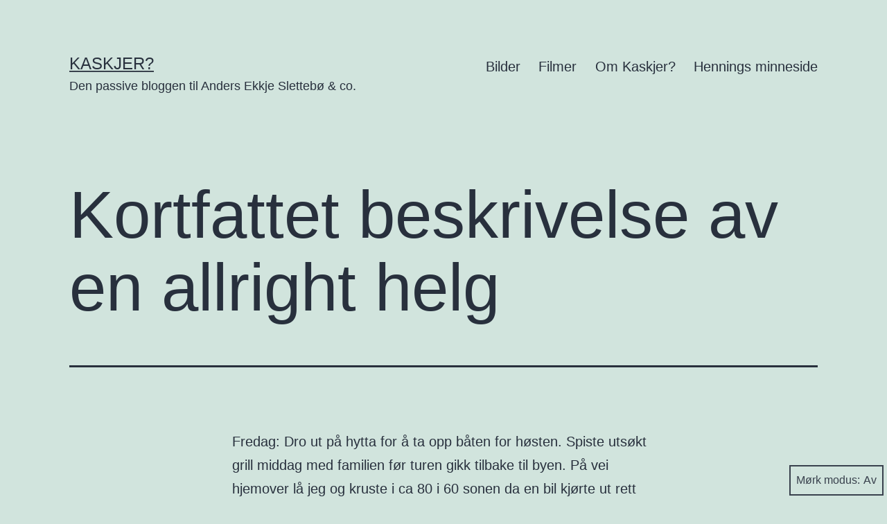

--- FILE ---
content_type: text/html; charset=UTF-8
request_url: https://kaskjer.com/2003/08/25/kortfattet-beskrivelse-av-en-allright-helg
body_size: 12269
content:
<!doctype html>
<html lang="nb-NO" class="respect-color-scheme-preference">
<head>
<!-- Google Tag Manager -->
<script>(function(w,d,s,l,i){w[l]=w[l]||[];w[l].push({'gtm.start':
new Date().getTime(),event:'gtm.js'});var f=d.getElementsByTagName(s)[0],
j=d.createElement(s),dl=l!='dataLayer'?'&l='+l:'';j.async=true;j.src=
'https://www.googletagmanager.com/gtm.js?id='+i+dl;f.parentNode.insertBefore(j,f);
})(window,document,'script','dataLayer','GTM-PG82DF');</script>
<!-- End Google Tag Manager -->
	<meta charset="UTF-8" />
	<meta name="viewport" content="width=device-width, initial-scale=1" />
	<meta name='robots' content='index, follow, max-image-preview:large, max-snippet:-1, max-video-preview:-1' />
	<style>img:is([sizes="auto" i], [sizes^="auto," i]) { contain-intrinsic-size: 3000px 1500px }</style>
	
	<!-- This site is optimized with the Yoast SEO plugin v26.4 - https://yoast.com/wordpress/plugins/seo/ -->
	<title>Kortfattet beskrivelse av en allright helg – Kaskjer?</title>
	<link rel="canonical" href="https://kaskjer.com/2003/08/25/kortfattet-beskrivelse-av-en-allright-helg" />
	<meta name="twitter:card" content="summary_large_image" />
	<meta name="twitter:title" content="Kortfattet beskrivelse av en allright helg – Kaskjer?" />
	<meta name="twitter:description" content="Fredag: Dro ut på hytta for å ta opp båten for høsten. Spiste utsøkt grill middag med familien før turen gikk tilbake til byen. På vei hjemover lå jeg og kruste i ca 80 i 60 sonen da en bil kjørte ut rett forran meg. Jeg ble selvfølgelig litt iritert for at jeg måtte bremse&hellip; Fortsett å lese Kortfattet beskrivelse av en allright helg" />
	<meta name="twitter:site" content="@aeslettebo" />
	<meta name="twitter:label1" content="Skrevet av" />
	<meta name="twitter:data1" content="Ping" />
	<meta name="twitter:label2" content="Ansl. lesetid" />
	<meta name="twitter:data2" content="2 minutter" />
	<script type="application/ld+json" class="yoast-schema-graph">{"@context":"https://schema.org","@graph":[{"@type":"Article","@id":"https://kaskjer.com/2003/08/25/kortfattet-beskrivelse-av-en-allright-helg#article","isPartOf":{"@id":"https://kaskjer.com/2003/08/25/kortfattet-beskrivelse-av-en-allright-helg"},"author":{"name":"Ping","@id":"https://kaskjer.com/#/schema/person/b9ef6c7c49c07cb75196ae0a0cbab6c3"},"headline":"Kortfattet beskrivelse av en allright helg","datePublished":"2003-08-25T16:07:59+00:00","mainEntityOfPage":{"@id":"https://kaskjer.com/2003/08/25/kortfattet-beskrivelse-av-en-allright-helg"},"wordCount":321,"publisher":{"@id":"https://kaskjer.com/#/schema/person/095180a1a3e67854db1e77bdf382cf2d"},"articleSection":["Blogg"],"inLanguage":"nb-NO"},{"@type":"WebPage","@id":"https://kaskjer.com/2003/08/25/kortfattet-beskrivelse-av-en-allright-helg","url":"https://kaskjer.com/2003/08/25/kortfattet-beskrivelse-av-en-allright-helg","name":"Kortfattet beskrivelse av en allright helg – Kaskjer?","isPartOf":{"@id":"https://kaskjer.com/#website"},"datePublished":"2003-08-25T16:07:59+00:00","breadcrumb":{"@id":"https://kaskjer.com/2003/08/25/kortfattet-beskrivelse-av-en-allright-helg#breadcrumb"},"inLanguage":"nb-NO","potentialAction":[{"@type":"ReadAction","target":["https://kaskjer.com/2003/08/25/kortfattet-beskrivelse-av-en-allright-helg"]}]},{"@type":"BreadcrumbList","@id":"https://kaskjer.com/2003/08/25/kortfattet-beskrivelse-av-en-allright-helg#breadcrumb","itemListElement":[{"@type":"ListItem","position":1,"name":"Home","item":"https://kaskjer.com/"},{"@type":"ListItem","position":2,"name":"Kortfattet beskrivelse av en allright helg"}]},{"@type":"WebSite","@id":"https://kaskjer.com/#website","url":"https://kaskjer.com/","name":"Kaskjer?","description":"Den passive bloggen til Anders Ekkje Slettebø &amp; co.","publisher":{"@id":"https://kaskjer.com/#/schema/person/095180a1a3e67854db1e77bdf382cf2d"},"potentialAction":[{"@type":"SearchAction","target":{"@type":"EntryPoint","urlTemplate":"https://kaskjer.com/?s={search_term_string}"},"query-input":{"@type":"PropertyValueSpecification","valueRequired":true,"valueName":"search_term_string"}}],"inLanguage":"nb-NO"},{"@type":["Person","Organization"],"@id":"https://kaskjer.com/#/schema/person/095180a1a3e67854db1e77bdf382cf2d","name":"Anders Ekkje Slettebø","image":{"@type":"ImageObject","inLanguage":"nb-NO","@id":"https://kaskjer.com/#/schema/person/image/","url":"https://secure.gravatar.com/avatar/d4aaf7adc33aa8174cd5e5ec5180c3db?s=96&d=mm&r=g","contentUrl":"https://secure.gravatar.com/avatar/d4aaf7adc33aa8174cd5e5ec5180c3db?s=96&d=mm&r=g","caption":"Anders Ekkje Slettebø"},"logo":{"@id":"https://kaskjer.com/#/schema/person/image/"},"description":"Anders er en 80-modell som bor i Sandnes. I det daglige jobber han som webanalytiker i Webstep. Når han ikke jobber henger han med samboer, to barn og hund.","sameAs":["http://kaskjer.com/","https://www.facebook.com/aeslettebo/","https://www.linkedin.com/in/andersekkjeslettebo/","https://x.com/aeslettebo"]},{"@type":"Person","@id":"https://kaskjer.com/#/schema/person/b9ef6c7c49c07cb75196ae0a0cbab6c3","name":"Ping","image":{"@type":"ImageObject","inLanguage":"nb-NO","@id":"https://kaskjer.com/#/schema/person/image/","url":"https://secure.gravatar.com/avatar/c1415f1e3e143f7f516dfabedda84878?s=96&d=mm&r=g","contentUrl":"https://secure.gravatar.com/avatar/c1415f1e3e143f7f516dfabedda84878?s=96&d=mm&r=g","caption":"Ping"},"description":"Ping: av latin; Pingus magnificus. Menneskelignende skapning, nært beslektet med både delfin, fjell-ape og snørev. Trives best i alpine fjellstrøk, men kan også treffes i mer eller mindre urbane strøk, eller ved havet. Arten bedriver ofte mye av sin tid til matsanking, slik at den kan sette ut på kortere eller lengre reiser vekk fra sin bopel for å treffe beslektede arter. Arten observeres ofte sammen med beslektede og likesinnede arter i fri utfoldelse, oftest er det i lek, men også etter å ha fått i seg gjæret frukt.","sameAs":["http://kaskjer.com/ping"],"url":"https://kaskjer.com/author/ping"}]}</script>
	<!-- / Yoast SEO plugin. -->


<link rel="alternate" type="application/rss+xml" title="Kaskjer? &raquo; strøm" href="https://kaskjer.com/feed" />
<link rel="alternate" type="application/rss+xml" title="Kaskjer? &raquo; kommentarstrøm" href="https://kaskjer.com/comments/feed" />
<script>
window._wpemojiSettings = {"baseUrl":"https:\/\/s.w.org\/images\/core\/emoji\/15.0.3\/72x72\/","ext":".png","svgUrl":"https:\/\/s.w.org\/images\/core\/emoji\/15.0.3\/svg\/","svgExt":".svg","source":{"concatemoji":"https:\/\/kaskjer.com\/wp-includes\/js\/wp-emoji-release.min.js?ver=6.7.4"}};
/*! This file is auto-generated */
!function(i,n){var o,s,e;function c(e){try{var t={supportTests:e,timestamp:(new Date).valueOf()};sessionStorage.setItem(o,JSON.stringify(t))}catch(e){}}function p(e,t,n){e.clearRect(0,0,e.canvas.width,e.canvas.height),e.fillText(t,0,0);var t=new Uint32Array(e.getImageData(0,0,e.canvas.width,e.canvas.height).data),r=(e.clearRect(0,0,e.canvas.width,e.canvas.height),e.fillText(n,0,0),new Uint32Array(e.getImageData(0,0,e.canvas.width,e.canvas.height).data));return t.every(function(e,t){return e===r[t]})}function u(e,t,n){switch(t){case"flag":return n(e,"\ud83c\udff3\ufe0f\u200d\u26a7\ufe0f","\ud83c\udff3\ufe0f\u200b\u26a7\ufe0f")?!1:!n(e,"\ud83c\uddfa\ud83c\uddf3","\ud83c\uddfa\u200b\ud83c\uddf3")&&!n(e,"\ud83c\udff4\udb40\udc67\udb40\udc62\udb40\udc65\udb40\udc6e\udb40\udc67\udb40\udc7f","\ud83c\udff4\u200b\udb40\udc67\u200b\udb40\udc62\u200b\udb40\udc65\u200b\udb40\udc6e\u200b\udb40\udc67\u200b\udb40\udc7f");case"emoji":return!n(e,"\ud83d\udc26\u200d\u2b1b","\ud83d\udc26\u200b\u2b1b")}return!1}function f(e,t,n){var r="undefined"!=typeof WorkerGlobalScope&&self instanceof WorkerGlobalScope?new OffscreenCanvas(300,150):i.createElement("canvas"),a=r.getContext("2d",{willReadFrequently:!0}),o=(a.textBaseline="top",a.font="600 32px Arial",{});return e.forEach(function(e){o[e]=t(a,e,n)}),o}function t(e){var t=i.createElement("script");t.src=e,t.defer=!0,i.head.appendChild(t)}"undefined"!=typeof Promise&&(o="wpEmojiSettingsSupports",s=["flag","emoji"],n.supports={everything:!0,everythingExceptFlag:!0},e=new Promise(function(e){i.addEventListener("DOMContentLoaded",e,{once:!0})}),new Promise(function(t){var n=function(){try{var e=JSON.parse(sessionStorage.getItem(o));if("object"==typeof e&&"number"==typeof e.timestamp&&(new Date).valueOf()<e.timestamp+604800&&"object"==typeof e.supportTests)return e.supportTests}catch(e){}return null}();if(!n){if("undefined"!=typeof Worker&&"undefined"!=typeof OffscreenCanvas&&"undefined"!=typeof URL&&URL.createObjectURL&&"undefined"!=typeof Blob)try{var e="postMessage("+f.toString()+"("+[JSON.stringify(s),u.toString(),p.toString()].join(",")+"));",r=new Blob([e],{type:"text/javascript"}),a=new Worker(URL.createObjectURL(r),{name:"wpTestEmojiSupports"});return void(a.onmessage=function(e){c(n=e.data),a.terminate(),t(n)})}catch(e){}c(n=f(s,u,p))}t(n)}).then(function(e){for(var t in e)n.supports[t]=e[t],n.supports.everything=n.supports.everything&&n.supports[t],"flag"!==t&&(n.supports.everythingExceptFlag=n.supports.everythingExceptFlag&&n.supports[t]);n.supports.everythingExceptFlag=n.supports.everythingExceptFlag&&!n.supports.flag,n.DOMReady=!1,n.readyCallback=function(){n.DOMReady=!0}}).then(function(){return e}).then(function(){var e;n.supports.everything||(n.readyCallback(),(e=n.source||{}).concatemoji?t(e.concatemoji):e.wpemoji&&e.twemoji&&(t(e.twemoji),t(e.wpemoji)))}))}((window,document),window._wpemojiSettings);
</script>
<style id='wp-emoji-styles-inline-css'>

	img.wp-smiley, img.emoji {
		display: inline !important;
		border: none !important;
		box-shadow: none !important;
		height: 1em !important;
		width: 1em !important;
		margin: 0 0.07em !important;
		vertical-align: -0.1em !important;
		background: none !important;
		padding: 0 !important;
	}
</style>
<link rel='stylesheet' id='wp-block-library-css' href='https://kaskjer.com/wp-includes/css/dist/block-library/style.min.css?ver=6.7.4' media='all' />
<style id='wp-block-library-theme-inline-css'>
.wp-block-audio :where(figcaption){color:#555;font-size:13px;text-align:center}.is-dark-theme .wp-block-audio :where(figcaption){color:#ffffffa6}.wp-block-audio{margin:0 0 1em}.wp-block-code{border:1px solid #ccc;border-radius:4px;font-family:Menlo,Consolas,monaco,monospace;padding:.8em 1em}.wp-block-embed :where(figcaption){color:#555;font-size:13px;text-align:center}.is-dark-theme .wp-block-embed :where(figcaption){color:#ffffffa6}.wp-block-embed{margin:0 0 1em}.blocks-gallery-caption{color:#555;font-size:13px;text-align:center}.is-dark-theme .blocks-gallery-caption{color:#ffffffa6}:root :where(.wp-block-image figcaption){color:#555;font-size:13px;text-align:center}.is-dark-theme :root :where(.wp-block-image figcaption){color:#ffffffa6}.wp-block-image{margin:0 0 1em}.wp-block-pullquote{border-bottom:4px solid;border-top:4px solid;color:currentColor;margin-bottom:1.75em}.wp-block-pullquote cite,.wp-block-pullquote footer,.wp-block-pullquote__citation{color:currentColor;font-size:.8125em;font-style:normal;text-transform:uppercase}.wp-block-quote{border-left:.25em solid;margin:0 0 1.75em;padding-left:1em}.wp-block-quote cite,.wp-block-quote footer{color:currentColor;font-size:.8125em;font-style:normal;position:relative}.wp-block-quote:where(.has-text-align-right){border-left:none;border-right:.25em solid;padding-left:0;padding-right:1em}.wp-block-quote:where(.has-text-align-center){border:none;padding-left:0}.wp-block-quote.is-large,.wp-block-quote.is-style-large,.wp-block-quote:where(.is-style-plain){border:none}.wp-block-search .wp-block-search__label{font-weight:700}.wp-block-search__button{border:1px solid #ccc;padding:.375em .625em}:where(.wp-block-group.has-background){padding:1.25em 2.375em}.wp-block-separator.has-css-opacity{opacity:.4}.wp-block-separator{border:none;border-bottom:2px solid;margin-left:auto;margin-right:auto}.wp-block-separator.has-alpha-channel-opacity{opacity:1}.wp-block-separator:not(.is-style-wide):not(.is-style-dots){width:100px}.wp-block-separator.has-background:not(.is-style-dots){border-bottom:none;height:1px}.wp-block-separator.has-background:not(.is-style-wide):not(.is-style-dots){height:2px}.wp-block-table{margin:0 0 1em}.wp-block-table td,.wp-block-table th{word-break:normal}.wp-block-table :where(figcaption){color:#555;font-size:13px;text-align:center}.is-dark-theme .wp-block-table :where(figcaption){color:#ffffffa6}.wp-block-video :where(figcaption){color:#555;font-size:13px;text-align:center}.is-dark-theme .wp-block-video :where(figcaption){color:#ffffffa6}.wp-block-video{margin:0 0 1em}:root :where(.wp-block-template-part.has-background){margin-bottom:0;margin-top:0;padding:1.25em 2.375em}
</style>
<style id='elasticpress-related-posts-style-inline-css'>
.editor-styles-wrapper .wp-block-elasticpress-related-posts ul,.wp-block-elasticpress-related-posts ul{list-style-type:none;padding:0}.editor-styles-wrapper .wp-block-elasticpress-related-posts ul li a>div{display:inline}

</style>
<style id='classic-theme-styles-inline-css'>
/*! This file is auto-generated */
.wp-block-button__link{color:#fff;background-color:#32373c;border-radius:9999px;box-shadow:none;text-decoration:none;padding:calc(.667em + 2px) calc(1.333em + 2px);font-size:1.125em}.wp-block-file__button{background:#32373c;color:#fff;text-decoration:none}
</style>
<style id='global-styles-inline-css'>
:root{--wp--preset--aspect-ratio--square: 1;--wp--preset--aspect-ratio--4-3: 4/3;--wp--preset--aspect-ratio--3-4: 3/4;--wp--preset--aspect-ratio--3-2: 3/2;--wp--preset--aspect-ratio--2-3: 2/3;--wp--preset--aspect-ratio--16-9: 16/9;--wp--preset--aspect-ratio--9-16: 9/16;--wp--preset--color--black: #000000;--wp--preset--color--cyan-bluish-gray: #abb8c3;--wp--preset--color--white: #FFFFFF;--wp--preset--color--pale-pink: #f78da7;--wp--preset--color--vivid-red: #cf2e2e;--wp--preset--color--luminous-vivid-orange: #ff6900;--wp--preset--color--luminous-vivid-amber: #fcb900;--wp--preset--color--light-green-cyan: #7bdcb5;--wp--preset--color--vivid-green-cyan: #00d084;--wp--preset--color--pale-cyan-blue: #8ed1fc;--wp--preset--color--vivid-cyan-blue: #0693e3;--wp--preset--color--vivid-purple: #9b51e0;--wp--preset--color--dark-gray: #28303D;--wp--preset--color--gray: #39414D;--wp--preset--color--green: #D1E4DD;--wp--preset--color--blue: #D1DFE4;--wp--preset--color--purple: #D1D1E4;--wp--preset--color--red: #E4D1D1;--wp--preset--color--orange: #E4DAD1;--wp--preset--color--yellow: #EEEADD;--wp--preset--gradient--vivid-cyan-blue-to-vivid-purple: linear-gradient(135deg,rgba(6,147,227,1) 0%,rgb(155,81,224) 100%);--wp--preset--gradient--light-green-cyan-to-vivid-green-cyan: linear-gradient(135deg,rgb(122,220,180) 0%,rgb(0,208,130) 100%);--wp--preset--gradient--luminous-vivid-amber-to-luminous-vivid-orange: linear-gradient(135deg,rgba(252,185,0,1) 0%,rgba(255,105,0,1) 100%);--wp--preset--gradient--luminous-vivid-orange-to-vivid-red: linear-gradient(135deg,rgba(255,105,0,1) 0%,rgb(207,46,46) 100%);--wp--preset--gradient--very-light-gray-to-cyan-bluish-gray: linear-gradient(135deg,rgb(238,238,238) 0%,rgb(169,184,195) 100%);--wp--preset--gradient--cool-to-warm-spectrum: linear-gradient(135deg,rgb(74,234,220) 0%,rgb(151,120,209) 20%,rgb(207,42,186) 40%,rgb(238,44,130) 60%,rgb(251,105,98) 80%,rgb(254,248,76) 100%);--wp--preset--gradient--blush-light-purple: linear-gradient(135deg,rgb(255,206,236) 0%,rgb(152,150,240) 100%);--wp--preset--gradient--blush-bordeaux: linear-gradient(135deg,rgb(254,205,165) 0%,rgb(254,45,45) 50%,rgb(107,0,62) 100%);--wp--preset--gradient--luminous-dusk: linear-gradient(135deg,rgb(255,203,112) 0%,rgb(199,81,192) 50%,rgb(65,88,208) 100%);--wp--preset--gradient--pale-ocean: linear-gradient(135deg,rgb(255,245,203) 0%,rgb(182,227,212) 50%,rgb(51,167,181) 100%);--wp--preset--gradient--electric-grass: linear-gradient(135deg,rgb(202,248,128) 0%,rgb(113,206,126) 100%);--wp--preset--gradient--midnight: linear-gradient(135deg,rgb(2,3,129) 0%,rgb(40,116,252) 100%);--wp--preset--gradient--purple-to-yellow: linear-gradient(160deg, #D1D1E4 0%, #EEEADD 100%);--wp--preset--gradient--yellow-to-purple: linear-gradient(160deg, #EEEADD 0%, #D1D1E4 100%);--wp--preset--gradient--green-to-yellow: linear-gradient(160deg, #D1E4DD 0%, #EEEADD 100%);--wp--preset--gradient--yellow-to-green: linear-gradient(160deg, #EEEADD 0%, #D1E4DD 100%);--wp--preset--gradient--red-to-yellow: linear-gradient(160deg, #E4D1D1 0%, #EEEADD 100%);--wp--preset--gradient--yellow-to-red: linear-gradient(160deg, #EEEADD 0%, #E4D1D1 100%);--wp--preset--gradient--purple-to-red: linear-gradient(160deg, #D1D1E4 0%, #E4D1D1 100%);--wp--preset--gradient--red-to-purple: linear-gradient(160deg, #E4D1D1 0%, #D1D1E4 100%);--wp--preset--font-size--small: 18px;--wp--preset--font-size--medium: 20px;--wp--preset--font-size--large: 24px;--wp--preset--font-size--x-large: 42px;--wp--preset--font-size--extra-small: 16px;--wp--preset--font-size--normal: 20px;--wp--preset--font-size--extra-large: 40px;--wp--preset--font-size--huge: 96px;--wp--preset--font-size--gigantic: 144px;--wp--preset--spacing--20: 0.44rem;--wp--preset--spacing--30: 0.67rem;--wp--preset--spacing--40: 1rem;--wp--preset--spacing--50: 1.5rem;--wp--preset--spacing--60: 2.25rem;--wp--preset--spacing--70: 3.38rem;--wp--preset--spacing--80: 5.06rem;--wp--preset--shadow--natural: 6px 6px 9px rgba(0, 0, 0, 0.2);--wp--preset--shadow--deep: 12px 12px 50px rgba(0, 0, 0, 0.4);--wp--preset--shadow--sharp: 6px 6px 0px rgba(0, 0, 0, 0.2);--wp--preset--shadow--outlined: 6px 6px 0px -3px rgba(255, 255, 255, 1), 6px 6px rgba(0, 0, 0, 1);--wp--preset--shadow--crisp: 6px 6px 0px rgba(0, 0, 0, 1);}:where(.is-layout-flex){gap: 0.5em;}:where(.is-layout-grid){gap: 0.5em;}body .is-layout-flex{display: flex;}.is-layout-flex{flex-wrap: wrap;align-items: center;}.is-layout-flex > :is(*, div){margin: 0;}body .is-layout-grid{display: grid;}.is-layout-grid > :is(*, div){margin: 0;}:where(.wp-block-columns.is-layout-flex){gap: 2em;}:where(.wp-block-columns.is-layout-grid){gap: 2em;}:where(.wp-block-post-template.is-layout-flex){gap: 1.25em;}:where(.wp-block-post-template.is-layout-grid){gap: 1.25em;}.has-black-color{color: var(--wp--preset--color--black) !important;}.has-cyan-bluish-gray-color{color: var(--wp--preset--color--cyan-bluish-gray) !important;}.has-white-color{color: var(--wp--preset--color--white) !important;}.has-pale-pink-color{color: var(--wp--preset--color--pale-pink) !important;}.has-vivid-red-color{color: var(--wp--preset--color--vivid-red) !important;}.has-luminous-vivid-orange-color{color: var(--wp--preset--color--luminous-vivid-orange) !important;}.has-luminous-vivid-amber-color{color: var(--wp--preset--color--luminous-vivid-amber) !important;}.has-light-green-cyan-color{color: var(--wp--preset--color--light-green-cyan) !important;}.has-vivid-green-cyan-color{color: var(--wp--preset--color--vivid-green-cyan) !important;}.has-pale-cyan-blue-color{color: var(--wp--preset--color--pale-cyan-blue) !important;}.has-vivid-cyan-blue-color{color: var(--wp--preset--color--vivid-cyan-blue) !important;}.has-vivid-purple-color{color: var(--wp--preset--color--vivid-purple) !important;}.has-black-background-color{background-color: var(--wp--preset--color--black) !important;}.has-cyan-bluish-gray-background-color{background-color: var(--wp--preset--color--cyan-bluish-gray) !important;}.has-white-background-color{background-color: var(--wp--preset--color--white) !important;}.has-pale-pink-background-color{background-color: var(--wp--preset--color--pale-pink) !important;}.has-vivid-red-background-color{background-color: var(--wp--preset--color--vivid-red) !important;}.has-luminous-vivid-orange-background-color{background-color: var(--wp--preset--color--luminous-vivid-orange) !important;}.has-luminous-vivid-amber-background-color{background-color: var(--wp--preset--color--luminous-vivid-amber) !important;}.has-light-green-cyan-background-color{background-color: var(--wp--preset--color--light-green-cyan) !important;}.has-vivid-green-cyan-background-color{background-color: var(--wp--preset--color--vivid-green-cyan) !important;}.has-pale-cyan-blue-background-color{background-color: var(--wp--preset--color--pale-cyan-blue) !important;}.has-vivid-cyan-blue-background-color{background-color: var(--wp--preset--color--vivid-cyan-blue) !important;}.has-vivid-purple-background-color{background-color: var(--wp--preset--color--vivid-purple) !important;}.has-black-border-color{border-color: var(--wp--preset--color--black) !important;}.has-cyan-bluish-gray-border-color{border-color: var(--wp--preset--color--cyan-bluish-gray) !important;}.has-white-border-color{border-color: var(--wp--preset--color--white) !important;}.has-pale-pink-border-color{border-color: var(--wp--preset--color--pale-pink) !important;}.has-vivid-red-border-color{border-color: var(--wp--preset--color--vivid-red) !important;}.has-luminous-vivid-orange-border-color{border-color: var(--wp--preset--color--luminous-vivid-orange) !important;}.has-luminous-vivid-amber-border-color{border-color: var(--wp--preset--color--luminous-vivid-amber) !important;}.has-light-green-cyan-border-color{border-color: var(--wp--preset--color--light-green-cyan) !important;}.has-vivid-green-cyan-border-color{border-color: var(--wp--preset--color--vivid-green-cyan) !important;}.has-pale-cyan-blue-border-color{border-color: var(--wp--preset--color--pale-cyan-blue) !important;}.has-vivid-cyan-blue-border-color{border-color: var(--wp--preset--color--vivid-cyan-blue) !important;}.has-vivid-purple-border-color{border-color: var(--wp--preset--color--vivid-purple) !important;}.has-vivid-cyan-blue-to-vivid-purple-gradient-background{background: var(--wp--preset--gradient--vivid-cyan-blue-to-vivid-purple) !important;}.has-light-green-cyan-to-vivid-green-cyan-gradient-background{background: var(--wp--preset--gradient--light-green-cyan-to-vivid-green-cyan) !important;}.has-luminous-vivid-amber-to-luminous-vivid-orange-gradient-background{background: var(--wp--preset--gradient--luminous-vivid-amber-to-luminous-vivid-orange) !important;}.has-luminous-vivid-orange-to-vivid-red-gradient-background{background: var(--wp--preset--gradient--luminous-vivid-orange-to-vivid-red) !important;}.has-very-light-gray-to-cyan-bluish-gray-gradient-background{background: var(--wp--preset--gradient--very-light-gray-to-cyan-bluish-gray) !important;}.has-cool-to-warm-spectrum-gradient-background{background: var(--wp--preset--gradient--cool-to-warm-spectrum) !important;}.has-blush-light-purple-gradient-background{background: var(--wp--preset--gradient--blush-light-purple) !important;}.has-blush-bordeaux-gradient-background{background: var(--wp--preset--gradient--blush-bordeaux) !important;}.has-luminous-dusk-gradient-background{background: var(--wp--preset--gradient--luminous-dusk) !important;}.has-pale-ocean-gradient-background{background: var(--wp--preset--gradient--pale-ocean) !important;}.has-electric-grass-gradient-background{background: var(--wp--preset--gradient--electric-grass) !important;}.has-midnight-gradient-background{background: var(--wp--preset--gradient--midnight) !important;}.has-small-font-size{font-size: var(--wp--preset--font-size--small) !important;}.has-medium-font-size{font-size: var(--wp--preset--font-size--medium) !important;}.has-large-font-size{font-size: var(--wp--preset--font-size--large) !important;}.has-x-large-font-size{font-size: var(--wp--preset--font-size--x-large) !important;}
:where(.wp-block-post-template.is-layout-flex){gap: 1.25em;}:where(.wp-block-post-template.is-layout-grid){gap: 1.25em;}
:where(.wp-block-columns.is-layout-flex){gap: 2em;}:where(.wp-block-columns.is-layout-grid){gap: 2em;}
:root :where(.wp-block-pullquote){font-size: 1.5em;line-height: 1.6;}
</style>
<link rel='stylesheet' id='ep_general_styles-css' href='https://kaskjer.com/wp-content/plugins/elasticpress/dist/css/general-styles.css?ver=66295efe92a630617c00' media='all' />
<link rel='stylesheet' id='twenty-twenty-one-style-css' href='https://kaskjer.com/wp-content/themes/twentytwentyone/style.css?ver=6.7.4' media='all' />
<link rel='stylesheet' id='twenty-twenty-one-print-style-css' href='https://kaskjer.com/wp-content/themes/twentytwentyone/assets/css/print.css?ver=6.7.4' media='print' />
<link rel='stylesheet' id='tt1-dark-mode-css' href='https://kaskjer.com/wp-content/themes/twentytwentyone/assets/css/style-dark-mode.css?ver=6.7.4' media='all' />
<link rel='stylesheet' id='elasticpress-facets-css' href='https://kaskjer.com/wp-content/plugins/elasticpress/dist/css/facets-styles.css?ver=e96caca972beab457d95' media='all' />
<link rel="https://api.w.org/" href="https://kaskjer.com/wp-json/" /><link rel="alternate" title="JSON" type="application/json" href="https://kaskjer.com/wp-json/wp/v2/posts/317" /><link rel="EditURI" type="application/rsd+xml" title="RSD" href="https://kaskjer.com/xmlrpc.php?rsd" />
<meta name="generator" content="WordPress 6.7.4" />
<link rel='shortlink' href='https://kaskjer.com/?p=317' />
<link rel="alternate" title="oEmbed (JSON)" type="application/json+oembed" href="https://kaskjer.com/wp-json/oembed/1.0/embed?url=https%3A%2F%2Fkaskjer.com%2F2003%2F08%2F25%2Fkortfattet-beskrivelse-av-en-allright-helg" />
<link rel="alternate" title="oEmbed (XML)" type="text/xml+oembed" href="https://kaskjer.com/wp-json/oembed/1.0/embed?url=https%3A%2F%2Fkaskjer.com%2F2003%2F08%2F25%2Fkortfattet-beskrivelse-av-en-allright-helg&#038;format=xml" />
</head>

<body class="post-template-default single single-post postid-317 single-format-standard wp-embed-responsive is-light-theme no-js singular has-main-navigation">
<!-- Google Tag Manager (noscript) -->
<noscript><iframe src="https://www.googletagmanager.com/ns.html?id=GTM-PG82DF"
height="0" width="0" style="display:none;visibility:hidden"></iframe></noscript>
<!-- End Google Tag Manager (noscript) -->
<div id="page" class="site">
	<a class="skip-link screen-reader-text" href="#content">Gå til innhold</a>

	
<header id="masthead" class="site-header has-title-and-tagline has-menu" role="banner">

	

<div class="site-branding">

	
						<p class="site-title"><a href="https://kaskjer.com/">Kaskjer?</a></p>
			
			<p class="site-description">
			Den passive bloggen til Anders Ekkje Slettebø &amp; co.		</p>
	</div><!-- .site-branding -->
	
	<nav id="site-navigation" class="primary-navigation" role="navigation" aria-label="Hovedmeny">
		<div class="menu-button-container">
			<button id="primary-mobile-menu" class="button" aria-controls="primary-menu-list" aria-expanded="false">
				<span class="dropdown-icon open">Meny					<svg class="svg-icon" width="24" height="24" aria-hidden="true" role="img" focusable="false" viewBox="0 0 24 24" fill="none" xmlns="http://www.w3.org/2000/svg"><path fill-rule="evenodd" clip-rule="evenodd" d="M4.5 6H19.5V7.5H4.5V6ZM4.5 12H19.5V13.5H4.5V12ZM19.5 18H4.5V19.5H19.5V18Z" fill="currentColor"/></svg>				</span>
				<span class="dropdown-icon close">Lukk					<svg class="svg-icon" width="24" height="24" aria-hidden="true" role="img" focusable="false" viewBox="0 0 24 24" fill="none" xmlns="http://www.w3.org/2000/svg"><path fill-rule="evenodd" clip-rule="evenodd" d="M12 10.9394L5.53033 4.46973L4.46967 5.53039L10.9393 12.0001L4.46967 18.4697L5.53033 19.5304L12 13.0607L18.4697 19.5304L19.5303 18.4697L13.0607 12.0001L19.5303 5.53039L18.4697 4.46973L12 10.9394Z" fill="currentColor"/></svg>				</span>
			</button><!-- #primary-mobile-menu -->
		</div><!-- .menu-button-container -->
		<div class="primary-menu-container"><ul id="primary-menu-list" class="menu-wrapper"><li id="menu-item-10814" class="menu-item menu-item-type-taxonomy menu-item-object-category menu-item-10814"><a href="https://kaskjer.com/kategori/bilder">Bilder</a></li>
<li id="menu-item-10815" class="menu-item menu-item-type-taxonomy menu-item-object-category menu-item-10815"><a href="https://kaskjer.com/kategori/filmer">Filmer</a></li>
<li id="menu-item-12044" class="menu-item menu-item-type-post_type menu-item-object-page menu-item-12044"><a href="https://kaskjer.com/om-oss">Om Kaskjer?</a></li>
<li id="menu-item-12045" class="menu-item menu-item-type-post_type menu-item-object-page menu-item-12045"><a href="https://kaskjer.com/henning">Hennings minneside</a></li>
</ul></div>	</nav><!-- #site-navigation -->

</header><!-- #masthead -->

	<div id="content" class="site-content">
		<div id="primary" class="content-area">
			<main id="main" class="site-main" role="main">

<article id="post-317" class="post-317 post type-post status-publish format-standard hentry category-blogg entry">

	<header class="entry-header alignwide">
		<h1 class="entry-title">Kortfattet beskrivelse av en allright helg</h1>			</header>

	<div class="entry-content">
		<p>Fredag: Dro ut på hytta for å ta opp båten for høsten. Spiste utsøkt grill middag med familien før turen gikk tilbake til byen. På vei hjemover lå jeg og kruste i ca 80 i 60 sonen da en bil kjørte ut rett forran meg. Jeg ble selvfølgelig litt iritert for at jeg måtte bremse ned. Jeg tenkte at jeg fikk bare ta til takke med denne lusekjøreren og heller kjøre forbi ca 1 km senere for der viste jeg at det var gode muligheter for dette. Men neida. Dette var ingen lusekjører. Kermit måtte gi full gass for å holde følge både i oppoverbakkene og bortover. Vet ikke helt hva det var for en bil, men det var hvertfall en BMW 3 serie med 2 potter og en hissig sjåfør.. I neddoverbakkene gikk det såvidt å holde følge, men Hollywood ville blitt misunnelig på hviningen i dekkene. Da vi etter 3-4 Km tok igjen en annen bil fikk jeg et glimt av det lange lyse håret til sjåføren. En dame :-) Da jeg kom hjem var det bort til Carlern for å se video. Det ble &laquo;Guru&raquo; En artig film om en inder som var sex-guru for amerikanere 4 av 6. <br />
Lørdag var jeg på Maxbo for å kjøpe materialer til opppussings prosjektet mitt. Et råd fra en som er vant til katta i sekken: Mål opp ordentlig ellers kjøper du alt i feil dimensjon.. På kvelden dro jeg og PC på kino og så &laquo;United&raquo; 6 av 6. En knallfilm. Etterpå gikk turen til Fonie der Nicko Aas spile opp til dans. En salig blanding av Hip Hop, Micael Jacson, Funk og store mengder øl. En tipp topp kveld på byen.<br />
Søndag: Middag hos de gamle med etterfulgt joggetur. Ellers avslappende dag.<br />
Jeg er i rute..</p>
<p>Ha en tilfreds dag.</p>
<p>Ping</p>
	</div><!-- .entry-content -->

	<footer class="entry-footer default-max-width">
		<div class="posted-by"><span class="posted-on">Publisert <time class="entry-date published updated" datetime="2003-08-25T17:07:59+02:00">25. august 2003</time></span></div><div class="post-taxonomies"><span class="cat-links">Kategorisert som <a href="https://kaskjer.com/kategori/blogg" rel="category tag">Blogg</a> </span></div>	</footer><!-- .entry-footer -->

				<div class="author-bio show-avatars">
		<img alt='' src='https://secure.gravatar.com/avatar/c1415f1e3e143f7f516dfabedda84878?s=85&#038;d=mm&#038;r=g' srcset='https://secure.gravatar.com/avatar/c1415f1e3e143f7f516dfabedda84878?s=170&#038;d=mm&#038;r=g 2x' class='avatar avatar-85 photo' height='85' width='85' decoding='async'/>		<div class="author-bio-content">
			<h2 class="author-title">Av Ping</h2>
			<p class="author-description"> Ping: av latin; Pingus magnificus. Menneskelignende skapning, nært beslektet med både delfin, fjell-ape og snørev. Trives best i alpine fjellstrøk, men kan også treffes i mer eller mindre urbane strøk, eller ved havet. Arten bedriver ofte mye av sin tid til matsanking, slik at den kan sette ut på kortere eller lengre reiser vekk fra sin bopel for å treffe beslektede arter. Arten observeres ofte sammen med beslektede og likesinnede arter i fri utfoldelse, oftest er det i lek, men også etter å ha fått i seg gjæret frukt.</p><!-- .author-description -->
			<a class="author-link" href="https://kaskjer.com/author/ping" rel="author">View all of Ping&#039;s posts.</a>		</div><!-- .author-bio-content -->
	</div><!-- .author-bio -->
	
</article><!-- #post-317 -->

	<nav class="navigation post-navigation" aria-label="Innlegg">
		<h2 class="screen-reader-text">Innleggsnavigasjon</h2>
		<div class="nav-links"><div class="nav-previous"><a href="https://kaskjer.com/2003/08/23/dokkebakken-5" rel="prev"><p class="meta-nav"><svg class="svg-icon" width="24" height="24" aria-hidden="true" role="img" focusable="false" viewBox="0 0 24 24" fill="none" xmlns="http://www.w3.org/2000/svg"><path fill-rule="evenodd" clip-rule="evenodd" d="M20 13v-2H8l4-4-1-2-7 7 7 7 1-2-4-4z" fill="currentColor"/></svg>Forrige innlegg</p><p class="post-title">Dokkebakken</p></a></div><div class="nav-next"><a href="https://kaskjer.com/2003/08/25/skremmende-god-tid" rel="next"><p class="meta-nav">Neste innlegg<svg class="svg-icon" width="24" height="24" aria-hidden="true" role="img" focusable="false" viewBox="0 0 24 24" fill="none" xmlns="http://www.w3.org/2000/svg"><path fill-rule="evenodd" clip-rule="evenodd" d="m4 13v-2h12l-4-4 1-2 7 7-7 7-1-2 4-4z" fill="currentColor"/></svg></p><p class="post-title">Skremmende god tid..</p></a></div></div>
	</nav>			</main><!-- #main -->
		</div><!-- #primary -->
	</div><!-- #content -->

	
	<aside class="widget-area">
		<section id="search-4" class="widget widget_search"><form role="search"  method="get" class="search-form" action="https://kaskjer.com/">
	<label for="search-form-1">Søk&hellip;</label>
	<input type="search" id="search-form-1" class="search-field" value="" name="s" />
	<input type="submit" class="search-submit" value="Søk" />
</form>
</section><section id="nav_menu-3" class="widget widget_nav_menu"><nav class="menu-hovedmeny-container" aria-label="Meny"><ul id="menu-hovedmeny-1" class="menu"><li class="menu-item menu-item-type-taxonomy menu-item-object-category menu-item-10814"><a href="https://kaskjer.com/kategori/bilder">Bilder</a></li>
<li class="menu-item menu-item-type-taxonomy menu-item-object-category menu-item-10815"><a href="https://kaskjer.com/kategori/filmer">Filmer</a></li>
<li class="menu-item menu-item-type-post_type menu-item-object-page menu-item-12044"><a href="https://kaskjer.com/om-oss">Om Kaskjer?</a></li>
<li class="menu-item menu-item-type-post_type menu-item-object-page menu-item-12045"><a href="https://kaskjer.com/henning">Hennings minneside</a></li>
</ul></nav></section><section id="archives-3" class="widget widget_archive"><h2 class="widget-title">Arkiv</h2>		<label class="screen-reader-text" for="archives-dropdown-3">Arkiv</label>
		<select id="archives-dropdown-3" name="archive-dropdown">
			
			<option value="">Velg måned</option>
				<option value='https://kaskjer.com/2025/05'> mai 2025 </option>
	<option value='https://kaskjer.com/2024/07'> juli 2024 </option>
	<option value='https://kaskjer.com/2024/04'> april 2024 </option>
	<option value='https://kaskjer.com/2016/08'> august 2016 </option>
	<option value='https://kaskjer.com/2016/07'> juli 2016 </option>
	<option value='https://kaskjer.com/2016/05'> mai 2016 </option>
	<option value='https://kaskjer.com/2016/03'> mars 2016 </option>
	<option value='https://kaskjer.com/2015/11'> november 2015 </option>
	<option value='https://kaskjer.com/2015/05'> mai 2015 </option>
	<option value='https://kaskjer.com/2014/08'> august 2014 </option>
	<option value='https://kaskjer.com/2014/04'> april 2014 </option>
	<option value='https://kaskjer.com/2013/09'> september 2013 </option>
	<option value='https://kaskjer.com/2013/08'> august 2013 </option>
	<option value='https://kaskjer.com/2013/07'> juli 2013 </option>
	<option value='https://kaskjer.com/2013/01'> januar 2013 </option>
	<option value='https://kaskjer.com/2012/08'> august 2012 </option>
	<option value='https://kaskjer.com/2012/07'> juli 2012 </option>
	<option value='https://kaskjer.com/2012/06'> juni 2012 </option>
	<option value='https://kaskjer.com/2012/05'> mai 2012 </option>
	<option value='https://kaskjer.com/2012/04'> april 2012 </option>
	<option value='https://kaskjer.com/2012/03'> mars 2012 </option>
	<option value='https://kaskjer.com/2012/02'> februar 2012 </option>
	<option value='https://kaskjer.com/2012/01'> januar 2012 </option>
	<option value='https://kaskjer.com/2011/12'> desember 2011 </option>
	<option value='https://kaskjer.com/2011/11'> november 2011 </option>
	<option value='https://kaskjer.com/2011/10'> oktober 2011 </option>
	<option value='https://kaskjer.com/2011/09'> september 2011 </option>
	<option value='https://kaskjer.com/2011/07'> juli 2011 </option>
	<option value='https://kaskjer.com/2011/06'> juni 2011 </option>
	<option value='https://kaskjer.com/2011/04'> april 2011 </option>
	<option value='https://kaskjer.com/2011/03'> mars 2011 </option>
	<option value='https://kaskjer.com/2011/02'> februar 2011 </option>
	<option value='https://kaskjer.com/2011/01'> januar 2011 </option>
	<option value='https://kaskjer.com/2010/12'> desember 2010 </option>
	<option value='https://kaskjer.com/2010/11'> november 2010 </option>
	<option value='https://kaskjer.com/2010/10'> oktober 2010 </option>
	<option value='https://kaskjer.com/2010/09'> september 2010 </option>
	<option value='https://kaskjer.com/2010/08'> august 2010 </option>
	<option value='https://kaskjer.com/2010/07'> juli 2010 </option>
	<option value='https://kaskjer.com/2010/06'> juni 2010 </option>
	<option value='https://kaskjer.com/2010/05'> mai 2010 </option>
	<option value='https://kaskjer.com/2010/04'> april 2010 </option>
	<option value='https://kaskjer.com/2010/03'> mars 2010 </option>
	<option value='https://kaskjer.com/2010/02'> februar 2010 </option>
	<option value='https://kaskjer.com/2010/01'> januar 2010 </option>
	<option value='https://kaskjer.com/2009/12'> desember 2009 </option>
	<option value='https://kaskjer.com/2009/11'> november 2009 </option>
	<option value='https://kaskjer.com/2009/10'> oktober 2009 </option>
	<option value='https://kaskjer.com/2009/09'> september 2009 </option>
	<option value='https://kaskjer.com/2009/08'> august 2009 </option>
	<option value='https://kaskjer.com/2009/07'> juli 2009 </option>
	<option value='https://kaskjer.com/2009/06'> juni 2009 </option>
	<option value='https://kaskjer.com/2009/05'> mai 2009 </option>
	<option value='https://kaskjer.com/2009/04'> april 2009 </option>
	<option value='https://kaskjer.com/2009/03'> mars 2009 </option>
	<option value='https://kaskjer.com/2009/02'> februar 2009 </option>
	<option value='https://kaskjer.com/2009/01'> januar 2009 </option>
	<option value='https://kaskjer.com/2008/12'> desember 2008 </option>
	<option value='https://kaskjer.com/2008/11'> november 2008 </option>
	<option value='https://kaskjer.com/2008/10'> oktober 2008 </option>
	<option value='https://kaskjer.com/2008/09'> september 2008 </option>
	<option value='https://kaskjer.com/2008/08'> august 2008 </option>
	<option value='https://kaskjer.com/2008/07'> juli 2008 </option>
	<option value='https://kaskjer.com/2008/06'> juni 2008 </option>
	<option value='https://kaskjer.com/2008/05'> mai 2008 </option>
	<option value='https://kaskjer.com/2008/04'> april 2008 </option>
	<option value='https://kaskjer.com/2008/03'> mars 2008 </option>
	<option value='https://kaskjer.com/2008/02'> februar 2008 </option>
	<option value='https://kaskjer.com/2008/01'> januar 2008 </option>
	<option value='https://kaskjer.com/2007/12'> desember 2007 </option>
	<option value='https://kaskjer.com/2007/11'> november 2007 </option>
	<option value='https://kaskjer.com/2007/10'> oktober 2007 </option>
	<option value='https://kaskjer.com/2007/09'> september 2007 </option>
	<option value='https://kaskjer.com/2007/08'> august 2007 </option>
	<option value='https://kaskjer.com/2007/07'> juli 2007 </option>
	<option value='https://kaskjer.com/2007/06'> juni 2007 </option>
	<option value='https://kaskjer.com/2007/05'> mai 2007 </option>
	<option value='https://kaskjer.com/2007/04'> april 2007 </option>
	<option value='https://kaskjer.com/2007/03'> mars 2007 </option>
	<option value='https://kaskjer.com/2007/02'> februar 2007 </option>
	<option value='https://kaskjer.com/2007/01'> januar 2007 </option>
	<option value='https://kaskjer.com/2006/12'> desember 2006 </option>
	<option value='https://kaskjer.com/2006/11'> november 2006 </option>
	<option value='https://kaskjer.com/2006/10'> oktober 2006 </option>
	<option value='https://kaskjer.com/2006/09'> september 2006 </option>
	<option value='https://kaskjer.com/2006/08'> august 2006 </option>
	<option value='https://kaskjer.com/2006/07'> juli 2006 </option>
	<option value='https://kaskjer.com/2006/06'> juni 2006 </option>
	<option value='https://kaskjer.com/2006/05'> mai 2006 </option>
	<option value='https://kaskjer.com/2006/04'> april 2006 </option>
	<option value='https://kaskjer.com/2006/03'> mars 2006 </option>
	<option value='https://kaskjer.com/2006/02'> februar 2006 </option>
	<option value='https://kaskjer.com/2006/01'> januar 2006 </option>
	<option value='https://kaskjer.com/2005/12'> desember 2005 </option>
	<option value='https://kaskjer.com/2005/11'> november 2005 </option>
	<option value='https://kaskjer.com/2005/10'> oktober 2005 </option>
	<option value='https://kaskjer.com/2005/09'> september 2005 </option>
	<option value='https://kaskjer.com/2005/08'> august 2005 </option>
	<option value='https://kaskjer.com/2005/07'> juli 2005 </option>
	<option value='https://kaskjer.com/2005/06'> juni 2005 </option>
	<option value='https://kaskjer.com/2005/05'> mai 2005 </option>
	<option value='https://kaskjer.com/2005/04'> april 2005 </option>
	<option value='https://kaskjer.com/2005/03'> mars 2005 </option>
	<option value='https://kaskjer.com/2005/02'> februar 2005 </option>
	<option value='https://kaskjer.com/2005/01'> januar 2005 </option>
	<option value='https://kaskjer.com/2004/12'> desember 2004 </option>
	<option value='https://kaskjer.com/2004/11'> november 2004 </option>
	<option value='https://kaskjer.com/2004/10'> oktober 2004 </option>
	<option value='https://kaskjer.com/2004/09'> september 2004 </option>
	<option value='https://kaskjer.com/2004/08'> august 2004 </option>
	<option value='https://kaskjer.com/2004/07'> juli 2004 </option>
	<option value='https://kaskjer.com/2004/06'> juni 2004 </option>
	<option value='https://kaskjer.com/2004/05'> mai 2004 </option>
	<option value='https://kaskjer.com/2004/04'> april 2004 </option>
	<option value='https://kaskjer.com/2004/03'> mars 2004 </option>
	<option value='https://kaskjer.com/2004/02'> februar 2004 </option>
	<option value='https://kaskjer.com/2004/01'> januar 2004 </option>
	<option value='https://kaskjer.com/2003/12'> desember 2003 </option>
	<option value='https://kaskjer.com/2003/11'> november 2003 </option>
	<option value='https://kaskjer.com/2003/10'> oktober 2003 </option>
	<option value='https://kaskjer.com/2003/09'> september 2003 </option>
	<option value='https://kaskjer.com/2003/08'> august 2003 </option>
	<option value='https://kaskjer.com/2003/07'> juli 2003 </option>
	<option value='https://kaskjer.com/2003/06'> juni 2003 </option>
	<option value='https://kaskjer.com/2003/05'> mai 2003 </option>
	<option value='https://kaskjer.com/2003/04'> april 2003 </option>
	<option value='https://kaskjer.com/2003/03'> mars 2003 </option>
	<option value='https://kaskjer.com/2003/02'> februar 2003 </option>
	<option value='https://kaskjer.com/2003/01'> januar 2003 </option>
	<option value='https://kaskjer.com/2002/12'> desember 2002 </option>
	<option value='https://kaskjer.com/2002/11'> november 2002 </option>
	<option value='https://kaskjer.com/2002/10'> oktober 2002 </option>
	<option value='https://kaskjer.com/2002/09'> september 2002 </option>
	<option value='https://kaskjer.com/2002/08'> august 2002 </option>
	<option value='https://kaskjer.com/2002/07'> juli 2002 </option>
	<option value='https://kaskjer.com/2002/06'> juni 2002 </option>
	<option value='https://kaskjer.com/2002/05'> mai 2002 </option>
	<option value='https://kaskjer.com/2002/04'> april 2002 </option>
	<option value='https://kaskjer.com/2002/03'> mars 2002 </option>
	<option value='https://kaskjer.com/2002/02'> februar 2002 </option>
	<option value='https://kaskjer.com/2002/01'> januar 2002 </option>
	<option value='https://kaskjer.com/2001/12'> desember 2001 </option>
	<option value='https://kaskjer.com/2001/10'> oktober 2001 </option>
	<option value='https://kaskjer.com/2001/08'> august 2001 </option>
	<option value='https://kaskjer.com/2001/02'> februar 2001 </option>
	<option value='https://kaskjer.com/2000/07'> juli 2000 </option>
	<option value='https://kaskjer.com/2000/06'> juni 2000 </option>
	<option value='https://kaskjer.com/1999/10'> oktober 1999 </option>
	<option value='https://kaskjer.com/1999/09'> september 1999 </option>

		</select>

			<script>
(function() {
	var dropdown = document.getElementById( "archives-dropdown-3" );
	function onSelectChange() {
		if ( dropdown.options[ dropdown.selectedIndex ].value !== '' ) {
			document.location.href = this.options[ this.selectedIndex ].value;
		}
	}
	dropdown.onchange = onSelectChange;
})();
</script>
</section>	</aside><!-- .widget-area -->


	<footer id="colophon" class="site-footer" role="contentinfo">

				<div class="site-info">
			<div class="site-name">
																						<a href="https://kaskjer.com/">Kaskjer?</a>
																		</div><!-- .site-name -->
			<div class="powered-by">
				Stolt drevet av <a href="https://nb.wordpress.org/">WordPress</a>.			</div><!-- .powered-by -->

		</div><!-- .site-info -->
	</footer><!-- #colophon -->

</div><!-- #page -->

<script>document.body.classList.remove("no-js");</script><button id="dark-mode-toggler" class="fixed-bottom" aria-pressed="false" onClick="toggleDarkMode()">Mørk modus: <span aria-hidden="true"></span></button>		<style>
			#dark-mode-toggler > span {
				margin-left: 5px;
			}
			#dark-mode-toggler > span::before {
				content: 'Av';
			}
			#dark-mode-toggler[aria-pressed="true"] > span::before {
				content: 'På';
			}
					</style>

		<script>function toggleDarkMode() { // jshint ignore:line
	var toggler = document.getElementById( 'dark-mode-toggler' );

	if ( 'false' === toggler.getAttribute( 'aria-pressed' ) ) {
		toggler.setAttribute( 'aria-pressed', 'true' );
		document.documentElement.classList.add( 'is-dark-theme' );
		document.body.classList.add( 'is-dark-theme' );
		window.localStorage.setItem( 'twentytwentyoneDarkMode', 'yes' );
	} else {
		toggler.setAttribute( 'aria-pressed', 'false' );
		document.documentElement.classList.remove( 'is-dark-theme' );
		document.body.classList.remove( 'is-dark-theme' );
		window.localStorage.setItem( 'twentytwentyoneDarkMode', 'no' );
	}
}

function twentytwentyoneIsDarkMode() {
	var isDarkMode = window.matchMedia( '(prefers-color-scheme: dark)' ).matches;

	if ( 'yes' === window.localStorage.getItem( 'twentytwentyoneDarkMode' ) ) {
		isDarkMode = true;
	} else if ( 'no' === window.localStorage.getItem( 'twentytwentyoneDarkMode' ) ) {
		isDarkMode = false;
	}

	return isDarkMode;
}

function darkModeInitialLoad() {
	var toggler = document.getElementById( 'dark-mode-toggler' ),
		isDarkMode = twentytwentyoneIsDarkMode();

	if ( isDarkMode ) {
		document.documentElement.classList.add( 'is-dark-theme' );
		document.body.classList.add( 'is-dark-theme' );
	} else {
		document.documentElement.classList.remove( 'is-dark-theme' );
		document.body.classList.remove( 'is-dark-theme' );
	}

	if ( toggler && isDarkMode ) {
		toggler.setAttribute( 'aria-pressed', 'true' );
	}
}

function darkModeRepositionTogglerOnScroll() {
	var prevScroll = window.scrollY || document.documentElement.scrollTop,
		currentScroll,

		checkScroll = function() {
			currentScroll = window.scrollY || document.documentElement.scrollTop;
			if (
				currentScroll + ( window.innerHeight * 1.5 ) > document.body.clientHeight ||
				currentScroll < prevScroll
			) {
				document.getElementById( 'dark-mode-toggler' ).classList.remove( 'hide' );
			} else if ( currentScroll > prevScroll && 250 < currentScroll ) {
				document.getElementById( 'dark-mode-toggler' ).classList.add( 'hide' );
			}
			prevScroll = currentScroll;
		};
	window.addEventListener( 'scroll', checkScroll );
}

darkModeInitialLoad();
darkModeRepositionTogglerOnScroll();
</script>	<script>
	if ( -1 !== navigator.userAgent.indexOf( 'MSIE' ) || -1 !== navigator.appVersion.indexOf( 'Trident/' ) ) {
		document.body.classList.add( 'is-IE' );
	}
	</script>
	<script id="twenty-twenty-one-ie11-polyfills-js-after">
( Element.prototype.matches && Element.prototype.closest && window.NodeList && NodeList.prototype.forEach ) || document.write( '<script src="https://kaskjer.com/wp-content/themes/twentytwentyone/assets/js/polyfills.js"></scr' + 'ipt>' );
</script>
<script src="https://kaskjer.com/wp-content/themes/twentytwentyone/assets/js/primary-navigation.js?ver=6.7.4" id="twenty-twenty-one-primary-navigation-script-js"></script>
<script src="https://kaskjer.com/wp-content/themes/twentytwentyone/assets/js/responsive-embeds.js?ver=6.7.4" id="twenty-twenty-one-responsive-embeds-script-js"></script>
	<script>
	/(trident|msie)/i.test(navigator.userAgent)&&document.getElementById&&window.addEventListener&&window.addEventListener("hashchange",(function(){var t,e=location.hash.substring(1);/^[A-z0-9_-]+$/.test(e)&&(t=document.getElementById(e))&&(/^(?:a|select|input|button|textarea)$/i.test(t.tagName)||(t.tabIndex=-1),t.focus())}),!1);
	</script>
	
</body>
</html>
